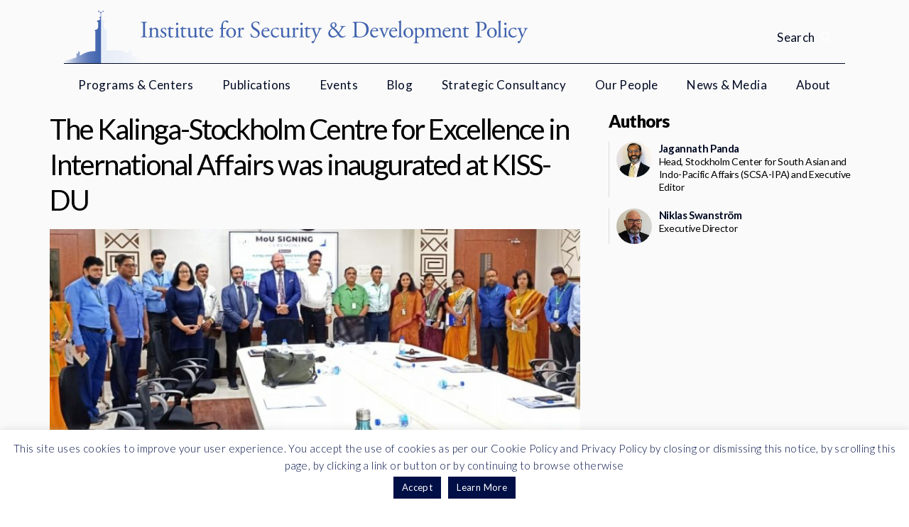

--- FILE ---
content_type: text/html; charset=UTF-8
request_url: https://www.isdp.eu/news/the-kalinga-stockholm-centre-for-excellence-in-international-affairs-was-inaugurated-at-kiss-du/
body_size: 11287
content:
<!DOCTYPE html>
<!--[if IE 8 ]><html lang="en" class="no-js ie8 lt-ie9"><![endif]-->
<!--[if IE 9 ]><html lang="en" class="no-js ie9"><![endif]-->
<!--[if (gt IE 9)|!(IE)]><!--><html lang="en" class="no-js"><!--<![endif]-->
<head>
	<!-- Global site tag (gtag.js) - Google Analytics -->
	<script async src="https://www.googletagmanager.com/gtag/js?id=UA-12857253-1"></script>
	<script>
	window.dataLayer = window.dataLayer || [];
	function gtag(){dataLayer.push(arguments);}
	gtag('js', new Date());

	gtag('config', 'UA-12857253-1');
	</script>	

	<!-- Google Tag Manager -->
	<script>(function(w,d,s,l,i){w[l]=w[l]||[];w[l].push({'gtm.start':
	new Date().getTime(),event:'gtm.js'});var f=d.getElementsByTagName(s)[0],
	j=d.createElement(s),dl=l!='dataLayer'?'&l='+l:'';j.async=true;j.src=
	'https://www.googletagmanager.com/gtm.js?id='+i+dl;f.parentNode.insertBefore(j,f);
	})(window,document,'script','dataLayer','GTM-MXHXQS');</script>
	<!-- End Google Tag Manager -->

	<meta charset="UTF-8">
	<title>
		The Kalinga-Stockholm Centre for Excellence in International Affairs was inaugurated at KISS-DU - Institute for Security and Development Policy	</title>
	<meta name="viewport" content="width=device-width, initial-scale=1.0" />
	<script src="https://www.isdp.eu/static/js/external/picturefill.min.js"></script>
	<meta name='robots' content='index, follow, max-image-preview:large, max-snippet:-1, max-video-preview:-1' />
	<style>img:is([sizes="auto" i], [sizes^="auto," i]) { contain-intrinsic-size: 3000px 1500px }</style>
	
	<!-- This site is optimized with the Yoast SEO plugin v24.5 - https://yoast.com/wordpress/plugins/seo/ -->
	<title>The Kalinga-Stockholm Centre for Excellence in International Affairs was inaugurated at KISS-DU - Institute for Security and Development Policy</title>
	<meta name="description" content="The Kalinga Institute of Social Sciences launched the Kalinga-Stockholm Centre for Excellence in International Affairs." />
	<link rel="canonical" href="https://www.isdp.eu/news/the-kalinga-stockholm-centre-for-excellence-in-international-affairs-was-inaugurated-at-kiss-du/" />
	<meta property="og:locale" content="en_US" />
	<meta property="og:type" content="article" />
	<meta property="og:title" content="The Kalinga-Stockholm Centre for Excellence in International Affairs was inaugurated at KISS-DU - Institute for Security and Development Policy" />
	<meta property="og:description" content="The Kalinga Institute of Social Sciences launched the Kalinga-Stockholm Centre for Excellence in International Affairs." />
	<meta property="og:url" content="https://www.isdp.eu/news/the-kalinga-stockholm-centre-for-excellence-in-international-affairs-was-inaugurated-at-kiss-du/" />
	<meta property="og:site_name" content="Institute for Security and Development Policy" />
	<meta property="article:publisher" content="https://www.facebook.com/ISDPSweden" />
	<meta property="og:image" content="https://www.isdp.eu/wp-content/uploads/2022/10/Glimpses-from-the-Event-1170x531_c.jpg" />
	<meta property="og:image:width" content="1170" />
	<meta property="og:image:height" content="531" />
	<meta property="og:image:type" content="image/jpeg" />
	<meta name="twitter:label1" content="Est. reading time" />
	<meta name="twitter:data1" content="1 minute" />
	<script type="application/ld+json" class="yoast-schema-graph">{"@context":"https://schema.org","@graph":[{"@type":"WebPage","@id":"https://www.isdp.eu/news/the-kalinga-stockholm-centre-for-excellence-in-international-affairs-was-inaugurated-at-kiss-du/","url":"https://www.isdp.eu/news/the-kalinga-stockholm-centre-for-excellence-in-international-affairs-was-inaugurated-at-kiss-du/","name":"The Kalinga-Stockholm Centre for Excellence in International Affairs was inaugurated at KISS-DU - Institute for Security and Development Policy","isPartOf":{"@id":"https://www.isdp.eu/#website"},"datePublished":"2022-10-26T11:44:18+00:00","description":"The Kalinga Institute of Social Sciences launched the Kalinga-Stockholm Centre for Excellence in International Affairs.","breadcrumb":{"@id":"https://www.isdp.eu/news/the-kalinga-stockholm-centre-for-excellence-in-international-affairs-was-inaugurated-at-kiss-du/#breadcrumb"},"inLanguage":"en-US","potentialAction":[{"@type":"ReadAction","target":["https://www.isdp.eu/news/the-kalinga-stockholm-centre-for-excellence-in-international-affairs-was-inaugurated-at-kiss-du/"]}]},{"@type":"BreadcrumbList","@id":"https://www.isdp.eu/news/the-kalinga-stockholm-centre-for-excellence-in-international-affairs-was-inaugurated-at-kiss-du/#breadcrumb","itemListElement":[{"@type":"ListItem","position":1,"name":"Home","item":"https://www.isdp.eu/"},{"@type":"ListItem","position":2,"name":"News posts","item":"https://www.isdp.eu/news/"},{"@type":"ListItem","position":3,"name":"The Kalinga-Stockholm Centre for Excellence in International Affairs was inaugurated at KISS-DU"}]},{"@type":"WebSite","@id":"https://www.isdp.eu/#website","url":"https://www.isdp.eu/","name":"Institute for Security and Development Policy","description":"ISDP is a Stockholm-based non-profit and non-partisan research and policy organization, dedicated to expanding understanding of international affairs","potentialAction":[{"@type":"SearchAction","target":{"@type":"EntryPoint","urlTemplate":"https://www.isdp.eu/?s={search_term_string}"},"query-input":{"@type":"PropertyValueSpecification","valueRequired":true,"valueName":"search_term_string"}}],"inLanguage":"en-US"}]}</script>
	<!-- / Yoast SEO plugin. -->


<link rel='dns-prefetch' href='//ajax.googleapis.com' />
<link rel='dns-prefetch' href='//fonts.googleapis.com' />
<script type="text/javascript">
/* <![CDATA[ */
window._wpemojiSettings = {"baseUrl":"https:\/\/s.w.org\/images\/core\/emoji\/15.0.3\/72x72\/","ext":".png","svgUrl":"https:\/\/s.w.org\/images\/core\/emoji\/15.0.3\/svg\/","svgExt":".svg","source":{"concatemoji":"https:\/\/www.isdp.eu\/wp-includes\/js\/wp-emoji-release.min.js?ver=6.7.2"}};
/*! This file is auto-generated */
!function(i,n){var o,s,e;function c(e){try{var t={supportTests:e,timestamp:(new Date).valueOf()};sessionStorage.setItem(o,JSON.stringify(t))}catch(e){}}function p(e,t,n){e.clearRect(0,0,e.canvas.width,e.canvas.height),e.fillText(t,0,0);var t=new Uint32Array(e.getImageData(0,0,e.canvas.width,e.canvas.height).data),r=(e.clearRect(0,0,e.canvas.width,e.canvas.height),e.fillText(n,0,0),new Uint32Array(e.getImageData(0,0,e.canvas.width,e.canvas.height).data));return t.every(function(e,t){return e===r[t]})}function u(e,t,n){switch(t){case"flag":return n(e,"\ud83c\udff3\ufe0f\u200d\u26a7\ufe0f","\ud83c\udff3\ufe0f\u200b\u26a7\ufe0f")?!1:!n(e,"\ud83c\uddfa\ud83c\uddf3","\ud83c\uddfa\u200b\ud83c\uddf3")&&!n(e,"\ud83c\udff4\udb40\udc67\udb40\udc62\udb40\udc65\udb40\udc6e\udb40\udc67\udb40\udc7f","\ud83c\udff4\u200b\udb40\udc67\u200b\udb40\udc62\u200b\udb40\udc65\u200b\udb40\udc6e\u200b\udb40\udc67\u200b\udb40\udc7f");case"emoji":return!n(e,"\ud83d\udc26\u200d\u2b1b","\ud83d\udc26\u200b\u2b1b")}return!1}function f(e,t,n){var r="undefined"!=typeof WorkerGlobalScope&&self instanceof WorkerGlobalScope?new OffscreenCanvas(300,150):i.createElement("canvas"),a=r.getContext("2d",{willReadFrequently:!0}),o=(a.textBaseline="top",a.font="600 32px Arial",{});return e.forEach(function(e){o[e]=t(a,e,n)}),o}function t(e){var t=i.createElement("script");t.src=e,t.defer=!0,i.head.appendChild(t)}"undefined"!=typeof Promise&&(o="wpEmojiSettingsSupports",s=["flag","emoji"],n.supports={everything:!0,everythingExceptFlag:!0},e=new Promise(function(e){i.addEventListener("DOMContentLoaded",e,{once:!0})}),new Promise(function(t){var n=function(){try{var e=JSON.parse(sessionStorage.getItem(o));if("object"==typeof e&&"number"==typeof e.timestamp&&(new Date).valueOf()<e.timestamp+604800&&"object"==typeof e.supportTests)return e.supportTests}catch(e){}return null}();if(!n){if("undefined"!=typeof Worker&&"undefined"!=typeof OffscreenCanvas&&"undefined"!=typeof URL&&URL.createObjectURL&&"undefined"!=typeof Blob)try{var e="postMessage("+f.toString()+"("+[JSON.stringify(s),u.toString(),p.toString()].join(",")+"));",r=new Blob([e],{type:"text/javascript"}),a=new Worker(URL.createObjectURL(r),{name:"wpTestEmojiSupports"});return void(a.onmessage=function(e){c(n=e.data),a.terminate(),t(n)})}catch(e){}c(n=f(s,u,p))}t(n)}).then(function(e){for(var t in e)n.supports[t]=e[t],n.supports.everything=n.supports.everything&&n.supports[t],"flag"!==t&&(n.supports.everythingExceptFlag=n.supports.everythingExceptFlag&&n.supports[t]);n.supports.everythingExceptFlag=n.supports.everythingExceptFlag&&!n.supports.flag,n.DOMReady=!1,n.readyCallback=function(){n.DOMReady=!0}}).then(function(){return e}).then(function(){var e;n.supports.everything||(n.readyCallback(),(e=n.source||{}).concatemoji?t(e.concatemoji):e.wpemoji&&e.twemoji&&(t(e.twemoji),t(e.wpemoji)))}))}((window,document),window._wpemojiSettings);
/* ]]> */
</script>
<style id='wp-emoji-styles-inline-css' type='text/css'>

	img.wp-smiley, img.emoji {
		display: inline !important;
		border: none !important;
		box-shadow: none !important;
		height: 1em !important;
		width: 1em !important;
		margin: 0 0.07em !important;
		vertical-align: -0.1em !important;
		background: none !important;
		padding: 0 !important;
	}
</style>
<link rel='stylesheet' id='wp-block-library-css' href='https://www.isdp.eu/wp-includes/css/dist/block-library/style.min.css?ver=6.7.2' type='text/css' media='all' />
<style id='classic-theme-styles-inline-css' type='text/css'>
/*! This file is auto-generated */
.wp-block-button__link{color:#fff;background-color:#32373c;border-radius:9999px;box-shadow:none;text-decoration:none;padding:calc(.667em + 2px) calc(1.333em + 2px);font-size:1.125em}.wp-block-file__button{background:#32373c;color:#fff;text-decoration:none}
</style>
<style id='global-styles-inline-css' type='text/css'>
:root{--wp--preset--aspect-ratio--square: 1;--wp--preset--aspect-ratio--4-3: 4/3;--wp--preset--aspect-ratio--3-4: 3/4;--wp--preset--aspect-ratio--3-2: 3/2;--wp--preset--aspect-ratio--2-3: 2/3;--wp--preset--aspect-ratio--16-9: 16/9;--wp--preset--aspect-ratio--9-16: 9/16;--wp--preset--color--black: #000000;--wp--preset--color--cyan-bluish-gray: #abb8c3;--wp--preset--color--white: #ffffff;--wp--preset--color--pale-pink: #f78da7;--wp--preset--color--vivid-red: #cf2e2e;--wp--preset--color--luminous-vivid-orange: #ff6900;--wp--preset--color--luminous-vivid-amber: #fcb900;--wp--preset--color--light-green-cyan: #7bdcb5;--wp--preset--color--vivid-green-cyan: #00d084;--wp--preset--color--pale-cyan-blue: #8ed1fc;--wp--preset--color--vivid-cyan-blue: #0693e3;--wp--preset--color--vivid-purple: #9b51e0;--wp--preset--gradient--vivid-cyan-blue-to-vivid-purple: linear-gradient(135deg,rgba(6,147,227,1) 0%,rgb(155,81,224) 100%);--wp--preset--gradient--light-green-cyan-to-vivid-green-cyan: linear-gradient(135deg,rgb(122,220,180) 0%,rgb(0,208,130) 100%);--wp--preset--gradient--luminous-vivid-amber-to-luminous-vivid-orange: linear-gradient(135deg,rgba(252,185,0,1) 0%,rgba(255,105,0,1) 100%);--wp--preset--gradient--luminous-vivid-orange-to-vivid-red: linear-gradient(135deg,rgba(255,105,0,1) 0%,rgb(207,46,46) 100%);--wp--preset--gradient--very-light-gray-to-cyan-bluish-gray: linear-gradient(135deg,rgb(238,238,238) 0%,rgb(169,184,195) 100%);--wp--preset--gradient--cool-to-warm-spectrum: linear-gradient(135deg,rgb(74,234,220) 0%,rgb(151,120,209) 20%,rgb(207,42,186) 40%,rgb(238,44,130) 60%,rgb(251,105,98) 80%,rgb(254,248,76) 100%);--wp--preset--gradient--blush-light-purple: linear-gradient(135deg,rgb(255,206,236) 0%,rgb(152,150,240) 100%);--wp--preset--gradient--blush-bordeaux: linear-gradient(135deg,rgb(254,205,165) 0%,rgb(254,45,45) 50%,rgb(107,0,62) 100%);--wp--preset--gradient--luminous-dusk: linear-gradient(135deg,rgb(255,203,112) 0%,rgb(199,81,192) 50%,rgb(65,88,208) 100%);--wp--preset--gradient--pale-ocean: linear-gradient(135deg,rgb(255,245,203) 0%,rgb(182,227,212) 50%,rgb(51,167,181) 100%);--wp--preset--gradient--electric-grass: linear-gradient(135deg,rgb(202,248,128) 0%,rgb(113,206,126) 100%);--wp--preset--gradient--midnight: linear-gradient(135deg,rgb(2,3,129) 0%,rgb(40,116,252) 100%);--wp--preset--font-size--small: 13px;--wp--preset--font-size--medium: 20px;--wp--preset--font-size--large: 36px;--wp--preset--font-size--x-large: 42px;--wp--preset--spacing--20: 0.44rem;--wp--preset--spacing--30: 0.67rem;--wp--preset--spacing--40: 1rem;--wp--preset--spacing--50: 1.5rem;--wp--preset--spacing--60: 2.25rem;--wp--preset--spacing--70: 3.38rem;--wp--preset--spacing--80: 5.06rem;--wp--preset--shadow--natural: 6px 6px 9px rgba(0, 0, 0, 0.2);--wp--preset--shadow--deep: 12px 12px 50px rgba(0, 0, 0, 0.4);--wp--preset--shadow--sharp: 6px 6px 0px rgba(0, 0, 0, 0.2);--wp--preset--shadow--outlined: 6px 6px 0px -3px rgba(255, 255, 255, 1), 6px 6px rgba(0, 0, 0, 1);--wp--preset--shadow--crisp: 6px 6px 0px rgba(0, 0, 0, 1);}:where(.is-layout-flex){gap: 0.5em;}:where(.is-layout-grid){gap: 0.5em;}body .is-layout-flex{display: flex;}.is-layout-flex{flex-wrap: wrap;align-items: center;}.is-layout-flex > :is(*, div){margin: 0;}body .is-layout-grid{display: grid;}.is-layout-grid > :is(*, div){margin: 0;}:where(.wp-block-columns.is-layout-flex){gap: 2em;}:where(.wp-block-columns.is-layout-grid){gap: 2em;}:where(.wp-block-post-template.is-layout-flex){gap: 1.25em;}:where(.wp-block-post-template.is-layout-grid){gap: 1.25em;}.has-black-color{color: var(--wp--preset--color--black) !important;}.has-cyan-bluish-gray-color{color: var(--wp--preset--color--cyan-bluish-gray) !important;}.has-white-color{color: var(--wp--preset--color--white) !important;}.has-pale-pink-color{color: var(--wp--preset--color--pale-pink) !important;}.has-vivid-red-color{color: var(--wp--preset--color--vivid-red) !important;}.has-luminous-vivid-orange-color{color: var(--wp--preset--color--luminous-vivid-orange) !important;}.has-luminous-vivid-amber-color{color: var(--wp--preset--color--luminous-vivid-amber) !important;}.has-light-green-cyan-color{color: var(--wp--preset--color--light-green-cyan) !important;}.has-vivid-green-cyan-color{color: var(--wp--preset--color--vivid-green-cyan) !important;}.has-pale-cyan-blue-color{color: var(--wp--preset--color--pale-cyan-blue) !important;}.has-vivid-cyan-blue-color{color: var(--wp--preset--color--vivid-cyan-blue) !important;}.has-vivid-purple-color{color: var(--wp--preset--color--vivid-purple) !important;}.has-black-background-color{background-color: var(--wp--preset--color--black) !important;}.has-cyan-bluish-gray-background-color{background-color: var(--wp--preset--color--cyan-bluish-gray) !important;}.has-white-background-color{background-color: var(--wp--preset--color--white) !important;}.has-pale-pink-background-color{background-color: var(--wp--preset--color--pale-pink) !important;}.has-vivid-red-background-color{background-color: var(--wp--preset--color--vivid-red) !important;}.has-luminous-vivid-orange-background-color{background-color: var(--wp--preset--color--luminous-vivid-orange) !important;}.has-luminous-vivid-amber-background-color{background-color: var(--wp--preset--color--luminous-vivid-amber) !important;}.has-light-green-cyan-background-color{background-color: var(--wp--preset--color--light-green-cyan) !important;}.has-vivid-green-cyan-background-color{background-color: var(--wp--preset--color--vivid-green-cyan) !important;}.has-pale-cyan-blue-background-color{background-color: var(--wp--preset--color--pale-cyan-blue) !important;}.has-vivid-cyan-blue-background-color{background-color: var(--wp--preset--color--vivid-cyan-blue) !important;}.has-vivid-purple-background-color{background-color: var(--wp--preset--color--vivid-purple) !important;}.has-black-border-color{border-color: var(--wp--preset--color--black) !important;}.has-cyan-bluish-gray-border-color{border-color: var(--wp--preset--color--cyan-bluish-gray) !important;}.has-white-border-color{border-color: var(--wp--preset--color--white) !important;}.has-pale-pink-border-color{border-color: var(--wp--preset--color--pale-pink) !important;}.has-vivid-red-border-color{border-color: var(--wp--preset--color--vivid-red) !important;}.has-luminous-vivid-orange-border-color{border-color: var(--wp--preset--color--luminous-vivid-orange) !important;}.has-luminous-vivid-amber-border-color{border-color: var(--wp--preset--color--luminous-vivid-amber) !important;}.has-light-green-cyan-border-color{border-color: var(--wp--preset--color--light-green-cyan) !important;}.has-vivid-green-cyan-border-color{border-color: var(--wp--preset--color--vivid-green-cyan) !important;}.has-pale-cyan-blue-border-color{border-color: var(--wp--preset--color--pale-cyan-blue) !important;}.has-vivid-cyan-blue-border-color{border-color: var(--wp--preset--color--vivid-cyan-blue) !important;}.has-vivid-purple-border-color{border-color: var(--wp--preset--color--vivid-purple) !important;}.has-vivid-cyan-blue-to-vivid-purple-gradient-background{background: var(--wp--preset--gradient--vivid-cyan-blue-to-vivid-purple) !important;}.has-light-green-cyan-to-vivid-green-cyan-gradient-background{background: var(--wp--preset--gradient--light-green-cyan-to-vivid-green-cyan) !important;}.has-luminous-vivid-amber-to-luminous-vivid-orange-gradient-background{background: var(--wp--preset--gradient--luminous-vivid-amber-to-luminous-vivid-orange) !important;}.has-luminous-vivid-orange-to-vivid-red-gradient-background{background: var(--wp--preset--gradient--luminous-vivid-orange-to-vivid-red) !important;}.has-very-light-gray-to-cyan-bluish-gray-gradient-background{background: var(--wp--preset--gradient--very-light-gray-to-cyan-bluish-gray) !important;}.has-cool-to-warm-spectrum-gradient-background{background: var(--wp--preset--gradient--cool-to-warm-spectrum) !important;}.has-blush-light-purple-gradient-background{background: var(--wp--preset--gradient--blush-light-purple) !important;}.has-blush-bordeaux-gradient-background{background: var(--wp--preset--gradient--blush-bordeaux) !important;}.has-luminous-dusk-gradient-background{background: var(--wp--preset--gradient--luminous-dusk) !important;}.has-pale-ocean-gradient-background{background: var(--wp--preset--gradient--pale-ocean) !important;}.has-electric-grass-gradient-background{background: var(--wp--preset--gradient--electric-grass) !important;}.has-midnight-gradient-background{background: var(--wp--preset--gradient--midnight) !important;}.has-small-font-size{font-size: var(--wp--preset--font-size--small) !important;}.has-medium-font-size{font-size: var(--wp--preset--font-size--medium) !important;}.has-large-font-size{font-size: var(--wp--preset--font-size--large) !important;}.has-x-large-font-size{font-size: var(--wp--preset--font-size--x-large) !important;}
:where(.wp-block-post-template.is-layout-flex){gap: 1.25em;}:where(.wp-block-post-template.is-layout-grid){gap: 1.25em;}
:where(.wp-block-columns.is-layout-flex){gap: 2em;}:where(.wp-block-columns.is-layout-grid){gap: 2em;}
:root :where(.wp-block-pullquote){font-size: 1.5em;line-height: 1.6;}
</style>
<link rel='stylesheet' id='cookie-law-info-css' href='https://www.isdp.eu/wp-content/plugins/cookie-law-info/legacy/public/css/cookie-law-info-public.css?ver=3.2.8' type='text/css' media='all' />
<link rel='stylesheet' id='cookie-law-info-gdpr-css' href='https://www.isdp.eu/wp-content/plugins/cookie-law-info/legacy/public/css/cookie-law-info-gdpr.css?ver=3.2.8' type='text/css' media='all' />
<link rel='stylesheet' id='isdp-fonts-css' href='https://fonts.googleapis.com/css?family=Merriweather%3A400%2C700%2C900&#038;ver=6.7.2' type='text/css' media='all' />
<link rel='stylesheet' id='isdp-css-css' href='https://www.isdp.eu/static/css/screen.css?ver=6.7.2' type='text/css' media='all' />
<script type="text/javascript" src="https://ajax.googleapis.com/ajax/libs/jquery/1.12.0/jquery.min.js" id="jquery-js"></script>
<script type="text/javascript" id="cookie-law-info-js-extra">
/* <![CDATA[ */
var Cli_Data = {"nn_cookie_ids":[],"cookielist":[],"non_necessary_cookies":[],"ccpaEnabled":"","ccpaRegionBased":"","ccpaBarEnabled":"","strictlyEnabled":["necessary","obligatoire"],"ccpaType":"gdpr","js_blocking":"","custom_integration":"","triggerDomRefresh":"","secure_cookies":""};
var cli_cookiebar_settings = {"animate_speed_hide":"500","animate_speed_show":"500","background":"#ffffff","border":"#b1a6a6c2","border_on":"","button_1_button_colour":"#000f46","button_1_button_hover":"#000c38","button_1_link_colour":"#fff","button_1_as_button":"1","button_1_new_win":"","button_2_button_colour":"#000f46","button_2_button_hover":"#000c38","button_2_link_colour":"#ffffff","button_2_as_button":"1","button_2_hidebar":"","button_3_button_colour":"#000","button_3_button_hover":"#000000","button_3_link_colour":"#fff","button_3_as_button":"1","button_3_new_win":"","button_4_button_colour":"#000","button_4_button_hover":"#000000","button_4_link_colour":"#62a329","button_4_as_button":"","button_7_button_colour":"#61a229","button_7_button_hover":"#4e8221","button_7_link_colour":"#fff","button_7_as_button":"1","button_7_new_win":"","font_family":"Georgia, Times New Roman, Times, serif","header_fix":"","notify_animate_hide":"1","notify_animate_show":"","notify_div_id":"#cookie-law-info-bar","notify_position_horizontal":"right","notify_position_vertical":"bottom","scroll_close":"","scroll_close_reload":"","accept_close_reload":"","reject_close_reload":"","showagain_tab":"","showagain_background":"#fff","showagain_border":"#000","showagain_div_id":"#cookie-law-info-again","showagain_x_position":"100px","text":"#000f46","show_once_yn":"","show_once":"10000","logging_on":"","as_popup":"","popup_overlay":"1","bar_heading_text":"","cookie_bar_as":"banner","popup_showagain_position":"bottom-right","widget_position":"left"};
var log_object = {"ajax_url":"https:\/\/www.isdp.eu\/wp-admin\/admin-ajax.php"};
/* ]]> */
</script>
<script type="text/javascript" src="https://www.isdp.eu/wp-content/plugins/cookie-law-info/legacy/public/js/cookie-law-info-public.js?ver=3.2.8" id="cookie-law-info-js"></script>
<link rel="https://api.w.org/" href="https://www.isdp.eu/wp-json/" /><link rel="EditURI" type="application/rsd+xml" title="RSD" href="https://www.isdp.eu/xmlrpc.php?rsd" />
<link rel='shortlink' href='https://www.isdp.eu/?p=37093' />
<link rel="alternate" title="oEmbed (JSON)" type="application/json+oembed" href="https://www.isdp.eu/wp-json/oembed/1.0/embed?url=https%3A%2F%2Fwww.isdp.eu%2Fnews%2Fthe-kalinga-stockholm-centre-for-excellence-in-international-affairs-was-inaugurated-at-kiss-du%2F" />
<link rel="alternate" title="oEmbed (XML)" type="text/xml+oembed" href="https://www.isdp.eu/wp-json/oembed/1.0/embed?url=https%3A%2F%2Fwww.isdp.eu%2Fnews%2Fthe-kalinga-stockholm-centre-for-excellence-in-international-affairs-was-inaugurated-at-kiss-du%2F&#038;format=xml" />
	<link rel="apple-touch-icon" sizes="57x57" href="https://www.isdp.eu/static/images/favicon/apple-touch-icon-57x57.png">
	<link rel="apple-touch-icon" sizes="60x60" href="https://www.isdp.eu/static/images/favicon/apple-touch-icon-60x60.png">
	<link rel="apple-touch-icon" sizes="72x72" href="https://www.isdp.eu/static/images/favicon/apple-touch-icon-72x72.png">
	<link rel="apple-touch-icon" sizes="76x76" href="https://www.isdp.eu/static/images/favicon/apple-touch-icon-76x76.png">
	<link rel="apple-touch-icon" sizes="114x114" href="https://www.isdp.eu/static/images/favicon/apple-touch-icon-114x114.png">
	<link rel="apple-touch-icon" sizes="120x120" href="https://www.isdp.eu/static/images/favicon/apple-touch-icon-120x120.png">
	<link rel="apple-touch-icon" sizes="144x144" href="https://www.isdp.eu/static/images/favicon/apple-touch-icon-144x144.png">
	<link rel="apple-touch-icon" sizes="152x152" href="https://www.isdp.eu/static/images/favicon/apple-touch-icon-152x152.png">
	<link rel="apple-touch-icon" sizes="180x180" href="https://www.isdp.eu/static/images/favicon/apple-touch-icon-180x180.png">
	<link rel="icon" type="image/png" href="https://www.isdp.eu/static/images/favicon/favicon-16x16.png" sizes="16x16">
	<link rel="icon" type="image/png" href="https://www.isdp.eu/static/images/favicon/favicon-32x32.png" sizes="32x32">
	<link rel="icon" type="image/png" href="https://www.isdp.eu/static/images/favicon/favicon-96x96.png" sizes="96x96">
	<link rel="icon" type="image/png" href="https://www.isdp.eu/static/images/favicon/favicon-194x194.png" sizes="194x194">
	<link rel="icon" type="image/png" href="https://www.isdp.eu/static/images/favicon/android-chrome-192x192.png" sizes="192x192">
</head>
<body class="isdp_news-template-default single single-isdp_news postid-37093">
	<!-- <noscript><iframe src="//www.googletagmanager.com/ns.html?id=GTM-MXHXQS" -->
	<!-- Google Tag Manager (noscript) -->
	<noscript><iframe src="https://www.googletagmanager.com/ns.html?id=GTM-MXHXQS"
	height="0" width="0" style="display:none;visibility:hidden"></iframe></noscript>
	<!-- End Google Tag Manager (noscript) -->


	<div class="js-background-overlay background-overlay supress-animation"></div>
	<div class="header-search js-header-search">
	<div class="header-search__container container-fluid">
		<form class="header-search__form" action="https://www.isdp.eu/" method="get" role="search">
			<input class="header-search__input js-header-search__input" name="s" value="" type="text" role="search" placeholder="Search">

			<button class="header-search__button button button--search">
				Search			</button>
		</form>
	</div>
</div>	<header class="main-header">
		<div class="main-header__container container-fluid">
			<a class="site-logo" href="https://www.isdp.eu/">
				<div class="site-logo__link">				<picture>
					<source srcset="https://www.isdp.eu/static/images/isdp-logo-full.svg" type="image/svg+xml">
					<img alt="Institute for Security and Development Policy" class="site-logo__image">
				</picture>
				</div>			</a>
			<span class="header-search__toggle js-header-search__toggle">
				<span class="header-search__toggle-label">
					Search				</span>
			</span>
			<div class="hamburger js-hamburger">
	<div class="hamburger__icon">
		<span class="hamburger__line"></span>
		<span class="hamburger__line"></span>
		<span class="hamburger__line"></span>
		<span class="hamburger__line"></span>
	</div>
</div>
		</div>
		<nav class="main-menu js-main-menu supress-animation">
	<div class="main-menu__container container-fluid">
		<div class="main-menu__search-field">
			<form action="https://www.isdp.eu/" method="get" role="search">
				<div class="input">
					<input class="input__input" name="s" value="" type="text" role="search" placeholder="Search">
					<button class="input__submit">
						<span class="input__submit-label">Search</span>
						<span class="input__submit-icon"></span>
					</button>
				</div>
			</form>
		</div>

		<ul class="main-menu__menu"><li id="menu-item-18" class="menu-item menu-item-type-custom menu-item-object-custom menu-item-has-children menu-item-18"><a href="#">Programs &#038; Centers</a>
<div class='sub-menu-container js-sub-menu-container'><ul class='sub-menu'>
	<li id="menu-item-27012" class="menu-item menu-item-type-taxonomy menu-item-object-isdp_program menu-item-27012"><a href="https://www.isdp.eu/programs/asia-program/">Asia Program</a></li>
	<li id="menu-item-27013" class="menu-item menu-item-type-taxonomy menu-item-object-isdp_program menu-item-27013"><a href="https://www.isdp.eu/programs/silk-road-studies-program/">Silk Road Studies Program</a></li>
	<li id="menu-item-27014" class="menu-item menu-item-type-taxonomy menu-item-object-isdp_initiative menu-item-27014"><a href="https://www.isdp.eu/initiatives/china-center-isdp/">China Center</a></li>
	<li id="menu-item-38960" class="menu-item menu-item-type-custom menu-item-object-custom menu-item-38960"><a href="https://www.isdp.eu/initiatives/stockholm-korea-center/">Korea Center</a></li>
	<li id="menu-item-34182" class="menu-item menu-item-type-taxonomy menu-item-object-isdp_initiative current-isdp_news-ancestor current-menu-parent current-isdp_news-parent menu-item-34182"><a href="https://www.isdp.eu/initiatives/stockholm-center-for-south-asian-and-indo-pacific-affairs/">Center for South Asian and Indo-Pacific Affairs</a></li>
	<li id="menu-item-39045" class="menu-item menu-item-type-custom menu-item-object-custom menu-item-39045"><a href="https://www.isdp.eu/initiatives/stockholm-taiwan-center/">Taiwan Center</a></li>
	<li id="menu-item-27015" class="menu-item menu-item-type-taxonomy menu-item-object-isdp_initiative menu-item-27015"><a href="https://www.isdp.eu/initiatives/turkey-center/">Turkey Center</a></li>
	<li id="menu-item-40238" class="menu-item menu-item-type-custom menu-item-object-custom menu-item-40238"><a href="https://www.isdp.eu/initiatives/stockholm-center-for-research-and-innovation-security/">Center for Research and Innovation Security</a></li>
</ul></div>
</li>
<li id="menu-item-17272" class="menu-item menu-item-type-post_type menu-item-object-page menu-item-17272"><a href="https://www.isdp.eu/publications-isdp/">Publications</a></li>
<li id="menu-item-17275" class="menu-item menu-item-type-post_type menu-item-object-page menu-item-17275"><a href="https://www.isdp.eu/events-isdp/">Events</a></li>
<li id="menu-item-17269" class="menu-item menu-item-type-post_type menu-item-object-page menu-item-17269"><a href="https://www.isdp.eu/blog-isdp-voices/">Blog</a></li>
<li id="menu-item-27370" class="menu-item menu-item-type-post_type menu-item-object-page menu-item-27370"><a href="https://www.isdp.eu/corporations/">Strategic Consultancy</a></li>
<li id="menu-item-17283" class="menu-item menu-item-type-post_type menu-item-object-page menu-item-17283"><a href="https://www.isdp.eu/ourpeople/">Our People</a></li>
<li id="menu-item-59" class="menu-item menu-item-type-post_type menu-item-object-page menu-item-59"><a href="https://www.isdp.eu/newsinthemedia/">News &#038; Media</a></li>
<li id="menu-item-33910" class="menu-item menu-item-type-post_type menu-item-object-page menu-item-has-children menu-item-33910"><a href="https://www.isdp.eu/about-isdp/">About</a>
<div class='sub-menu-container js-sub-menu-container'><ul class='sub-menu'>
	<li id="menu-item-27178" class="menu-item menu-item-type-post_type menu-item-object-page menu-item-27178"><a href="https://www.isdp.eu/about-isdp/">About ISDP</a></li>
	<li id="menu-item-27294" class="menu-item menu-item-type-post_type menu-item-object-page menu-item-27294"><a href="https://www.isdp.eu/letter-from-the-directors/">Letter from the Directors</a></li>
	<li id="menu-item-28215" class="menu-item menu-item-type-taxonomy menu-item-object-isdp_person_type menu-item-28215"><a href="https://www.isdp.eu/isdp_person_type/isdp-board/">ISDP Board</a></li>
	<li id="menu-item-27366" class="menu-item menu-item-type-post_type menu-item-object-page menu-item-27366"><a href="https://www.isdp.eu/sponsors/">Funders</a></li>
	<li id="menu-item-27167" class="menu-item menu-item-type-post_type menu-item-object-page menu-item-27167"><a href="https://www.isdp.eu/isdp-partners/">Partners</a></li>
	<li id="menu-item-27403" class="menu-item menu-item-type-post_type menu-item-object-page menu-item-27403"><a href="https://www.isdp.eu/work-with-isdp/">Recruitment</a></li>
	<li id="menu-item-27455" class="menu-item menu-item-type-post_type menu-item-object-page menu-item-27455"><a href="https://www.isdp.eu/support-isdp/">Support ISDP</a></li>
	<li id="menu-item-27165" class="menu-item menu-item-type-post_type menu-item-object-page menu-item-27165"><a href="https://www.isdp.eu/contact/">Contact &#038; Press Information</a></li>
</ul></div>
</li>
</ul>	</div>
</nav>	</header>
	<div class="main-content">
		<div class="main-content-container container-fluid js-main-content-container">

<div class="row">
	<main class="col-sm-8">

		<h1 class="page__title">
			The Kalinga-Stockholm Centre for Excellence in International Affairs was inaugurated at KISS-DU		</h1>

					<img width="779" height="354" src="https://www.isdp.eu/wp-content/uploads/2022/10/Glimpses-from-the-Event-1170x531_c-1-779x354.jpg" class="page__cover page__cover--landscape" alt="" decoding="async" fetchpriority="high" srcset="https://www.isdp.eu/wp-content/uploads/2022/10/Glimpses-from-the-Event-1170x531_c-1-779x354.jpg 779w, https://www.isdp.eu/wp-content/uploads/2022/10/Glimpses-from-the-Event-1170x531_c-1-300x136.jpg 300w, https://www.isdp.eu/wp-content/uploads/2022/10/Glimpses-from-the-Event-1170x531_c-1-1024x465.jpg 1024w, https://www.isdp.eu/wp-content/uploads/2022/10/Glimpses-from-the-Event-1170x531_c-1-150x68.jpg 150w, https://www.isdp.eu/wp-content/uploads/2022/10/Glimpses-from-the-Event-1170x531_c-1-768x349.jpg 768w, https://www.isdp.eu/wp-content/uploads/2022/10/Glimpses-from-the-Event-1170x531_c-1-340x154.jpg 340w, https://www.isdp.eu/wp-content/uploads/2022/10/Glimpses-from-the-Event-1170x531_c-1-680x309.jpg 680w, https://www.isdp.eu/wp-content/uploads/2022/10/Glimpses-from-the-Event-1170x531_c-1-225x102.jpg 225w, https://www.isdp.eu/wp-content/uploads/2022/10/Glimpses-from-the-Event-1170x531_c-1-450x204.jpg 450w, https://www.isdp.eu/wp-content/uploads/2022/10/Glimpses-from-the-Event-1170x531_c-1-165x75.jpg 165w, https://www.isdp.eu/wp-content/uploads/2022/10/Glimpses-from-the-Event-1170x531_c-1-330x150.jpg 330w, https://www.isdp.eu/wp-content/uploads/2022/10/Glimpses-from-the-Event-1170x531_c-1.jpg 1170w" sizes="(max-width: 779px) 100vw, 779px" />		
		
		<div class="page__content wp-content">
			<p>The Kalinga Institute of Social Sciences (KISS) Deemed to be University launched the Kalinga-Stockholm Centre for Excellence in International Affairs, in an inaugural ceremony at KISS-DU premises on 17<sup>th</sup> October 2022. The Center, established in close collaboration with the Institute for Security and Development Policy, will work towards drawing principles from indigenous perspectives to address contemporary policy challenges in the Indo-Pacific region, with regard to biodiversity and climate change. It will also focus on putting together an influential body of literature on the indigenous communities in the region, along with offering a platform for the various indigenous communities across the Indo-Pacific region, to exchange information and work out a common series of approaches to security, development and governance studies and research.</p>
<p><a href="https://kiss.ac.in/posts/kalinga-stockholm-centre-for-excellence-in-international-affairs-inaugurated-at-kiss-du/">You can read more about the center and the inaugural ceremony here.</a></p>
		</div>

		
		
	<div class="content-block">
		<h2 class="content-block__heading">Related News</h2>
		<ul class="content-block__content">
			<li class="news news--sidebar list-item media-object" data-squery="min-width:480px=media-object--wide">
			<h3 class="news__title">
			<a href="https://www.isdp.eu/news/isdp-kiip-virtual-symposium-on-climate-change-recording-now-online/">
				&#8220;ISDP-KIIP Virtual Symposium on Climate Change&#8221; – Recording available online			</a>
		</h3>
		<div class="news__meta">2021-12-23</div>
	</li>
<li class="news news--sidebar list-item media-object" data-squery="min-width:480px=media-object--wide">
			<h3 class="news__title">
			<a href="https://www.isdp.eu/news/jagannath-panda-joins-isdp-as-head-of-the-stockholm-centre-for-south-asian-and-indo-pacific-affairs-scsa-ipa-and-editor/">
				Jagannath Panda joins ISDP as the Head of the Stockholm Center for South Asian and Indo-Pacific Affairs (SCSA-IPA) and Editor			</a>
		</h3>
		<div class="news__meta">2022-03-03</div>
	</li>
<li class="news news--sidebar list-item media-object" data-squery="min-width:480px=media-object--wide">
			<h3 class="news__title">
			<a href="https://www.isdp.eu/news/jagannath-panda-participates-in-ispis-asia-europe-initiative/">
				Jagannath Panda participates in ISPI&#8217;s Asia &#038; Europe Initiative			</a>
		</h3>
		<div class="news__meta">2022-03-08</div>
	</li>
<li class="news news--sidebar list-item media-object" data-squery="min-width:480px=media-object--wide">
			<h3 class="news__title">
			<a href="https://www.isdp.eu/news/a-roadmap-for-indo-pacific-regional-cooperation-jagannath-panda-participates-in-a-conference-organized-by-isb-and-american-consulate-in-hyderabad/">
				Indo-Pacific Regional Cooperation – Jagannath Panda participates in a conference organized by ISB and American Consulate in Hyderabad			</a>
		</h3>
		<div class="news__meta">2022-03-09</div>
	</li>
<li class="news news--sidebar list-item media-object" data-squery="min-width:480px=media-object--wide">
			<h3 class="news__title">
			<a href="https://www.isdp.eu/news/jagannath-panda-talked-to-stratnews-global-about-japans-42-billion-target-and-indias-quad-differences-on-russia-ukraine/">
				Jagannath Panda talked to StratNews Global about Japan&#8217;s $ 42 Billion Target and India&#8217;s Quad Differences On Russia-Ukraine			</a>
		</h3>
		<div class="news__meta">2022-03-22</div>
	</li>
		</ul>
                                        <div class="content-block__footer">
                                <a class="button button--read-more" href="https://www.isdp.eu/newsinthemedia/">
                                        See more
                                </a>
                        </div>
                	</div>

	</main>

	<aside class="col-sm-4">

		    
    <div class="content-block">
        <h2 class="content-block__heading">
            Authors        </h2>
        <ul class="content-block__content">
            <li class="person media-object list-item">
			<a class="person__image media-object__media" href="https://www.isdp.eu/people/jagannath-p-panda/">
			<img width="165" height="165" src="https://www.isdp.eu/wp-content/uploads/2016/04/165x165_Jagannath_Panda_2023.jpg" class="attachment-list-thumb size-list-thumb" alt="" decoding="async" srcset="https://www.isdp.eu/wp-content/uploads/2016/04/165x165_Jagannath_Panda_2023.jpg 165w, https://www.isdp.eu/wp-content/uploads/2016/04/165x165_Jagannath_Panda_2023-150x150.jpg 150w, https://www.isdp.eu/wp-content/uploads/2016/04/165x165_Jagannath_Panda_2023-120x120.jpg 120w" sizes="(max-width: 165px) 100vw, 165px" />		</a>
		<div class="person__content media-object__content">
		<a class="person__title" href="https://www.isdp.eu/people/jagannath-p-panda/">
			Jagannath Panda		</a>

					<p class="person__subtitle">Head, Stockholm Center for South Asian and Indo-Pacific Affairs (SCSA-IPA) and Executive Editor</p>
		
		
			</div>
</li><li class="person media-object list-item">
			<a class="person__image media-object__media" href="https://www.isdp.eu/people/niklas-swanstrom/">
			<img width="165" height="165" src="https://www.isdp.eu/wp-content/uploads/2016/03/165x165_Niklas_Swanstrom_2025-1.png" class="attachment-list-thumb size-list-thumb" alt="" decoding="async" srcset="https://www.isdp.eu/wp-content/uploads/2016/03/165x165_Niklas_Swanstrom_2025-1.png 165w, https://www.isdp.eu/wp-content/uploads/2016/03/165x165_Niklas_Swanstrom_2025-1-150x150.png 150w, https://www.isdp.eu/wp-content/uploads/2016/03/165x165_Niklas_Swanstrom_2025-1-120x120.png 120w" sizes="(max-width: 165px) 100vw, 165px" />		</a>
		<div class="person__content media-object__content">
		<a class="person__title" href="https://www.isdp.eu/people/niklas-swanstrom/">
			Niklas Swanström		</a>

					<p class="person__subtitle">Executive Director</p>
		
		
			</div>
</li>        </ul>
    </div>
    
    
	</aside>

</div>

		</div>
	</div>
		<footer class="main-footer">
		<div class="main-footer-container">
      <div class="main-footer__left">
          <div class="main-footer__buttons-container">
                          <div class="main-footer__signup">
                <a class="button button--newsletter" href="http://bit.ly/4dnwNYw">
                  Newsletter                </a>
              </div>
            
            <div class="main-footer__support">
              <a class="button button--support" href="/support-isdp">Support</a>
            </div>

            <div class="main-footer__write">
              <a class="button button--write" href="/wp-content/uploads/2024/08/ISDP-Submission-Guidelines.pdf">Contribute</a>
            </div>
          </div>

          <div class="main-footer__social">
            <a class="main-footer__social-link main-footer__social-link--facebook" href="https://www.linkedin.com/company/institute-for-security-and-development-policy"></a>
            <a class="main-footer__social-link main-footer__social-link--linkedin" href="https://www.facebook.com/ISDPSweden/"></a>
            <a class="main-footer__social-link main-footer__social-link--twitter" href="https://twitter.com/isdp_sweden" style="background-image: url(https://www.isdp.eu/static/images/twitterx-icon.png);"></a>
            <a class="main-footer__social-link main-footer__social-link--instagram" href="https://www.instagram.com/isdp_sweden/" style="background-image: url(https://www.isdp.eu/static/images/instagram-icon.png);"></a>
            <a class="main-footer__social-link main-footer__social-link--bsky" href="https://bsky.app/profile/isdp-sweden.bsky.social" style="background-image: url(https://www.isdp.eu/static/images/bsky-icon.png);"></a>
          </div>
      </div>

			<div class="main-footer__copyright">
          <a href="https://www.isdp.eu/cookies-copyright" class="main-footer__copyright-link">Cookies & Copyright</a>
          <div class="main-footer__copyright-text">© 2026 Institute for Security & Development Policy</div>
			</div>
		</div>


	</footer>
	<!--googleoff: all--><div id="cookie-law-info-bar" data-nosnippet="true"><span>This site uses cookies to improve your user experience. You accept the use of cookies as per our Cookie Policy and Privacy Policy by closing or dismissing this notice, by scrolling this page, by clicking a link or button or by continuing to browse otherwise<br />
<a role='button' data-cli_action="accept" id="cookie_action_close_header" class="medium cli-plugin-button cli-plugin-main-button cookie_action_close_header cli_action_button wt-cli-accept-btn" style="margin:5px">Accept</a><a href="https://isdp.eu/privacy-and-cookie-policy/" id="CONSTANT_OPEN_URL" class="medium cli-plugin-button cli-plugin-main-link" style="margin:5px">Learn More</a></span></div><div id="cookie-law-info-again" data-nosnippet="true"><span id="cookie_hdr_showagain">Privacy &amp; Cookie Policy</span></div><div class="cli-modal" data-nosnippet="true" id="cliSettingsPopup" tabindex="-1" role="dialog" aria-labelledby="cliSettingsPopup" aria-hidden="true">
  <div class="cli-modal-dialog" role="document">
	<div class="cli-modal-content cli-bar-popup">
		  <button type="button" class="cli-modal-close" id="cliModalClose">
			<svg class="" viewBox="0 0 24 24"><path d="M19 6.41l-1.41-1.41-5.59 5.59-5.59-5.59-1.41 1.41 5.59 5.59-5.59 5.59 1.41 1.41 5.59-5.59 5.59 5.59 1.41-1.41-5.59-5.59z"></path><path d="M0 0h24v24h-24z" fill="none"></path></svg>
			<span class="wt-cli-sr-only">Close</span>
		  </button>
		  <div class="cli-modal-body">
			<div class="cli-container-fluid cli-tab-container">
	<div class="cli-row">
		<div class="cli-col-12 cli-align-items-stretch cli-px-0">
			<div class="cli-privacy-overview">
				<h4>Privacy Overview</h4>				<div class="cli-privacy-content">
					<div class="cli-privacy-content-text">This website uses cookies to improve your experience while you navigate through the website. Out of these cookies, the cookies that are categorized as necessary are stored on your browser as they are essential for the working of basic functionalities of the website. We also use third-party cookies that help us analyze and understand how you use this website. These cookies will be stored in your browser only with your consent. You also have the option to opt-out of these cookies. But opting out of some of these cookies may have an effect on your browsing experience.</div>
				</div>
				<a class="cli-privacy-readmore" aria-label="Show more" role="button" data-readmore-text="Show more" data-readless-text="Show less"></a>			</div>
		</div>
		<div class="cli-col-12 cli-align-items-stretch cli-px-0 cli-tab-section-container">
												<div class="cli-tab-section">
						<div class="cli-tab-header">
							<a role="button" tabindex="0" class="cli-nav-link cli-settings-mobile" data-target="necessary" data-toggle="cli-toggle-tab">
								Necessary							</a>
															<div class="wt-cli-necessary-checkbox">
									<input type="checkbox" class="cli-user-preference-checkbox"  id="wt-cli-checkbox-necessary" data-id="checkbox-necessary" checked="checked"  />
									<label class="form-check-label" for="wt-cli-checkbox-necessary">Necessary</label>
								</div>
								<span class="cli-necessary-caption">Always Enabled</span>
													</div>
						<div class="cli-tab-content">
							<div class="cli-tab-pane cli-fade" data-id="necessary">
								<div class="wt-cli-cookie-description">
									Necessary cookies are absolutely essential for the website to function properly. This category only includes cookies that ensures basic functionalities and security features of the website. These cookies do not store any personal information.								</div>
							</div>
						</div>
					</div>
																	<div class="cli-tab-section">
						<div class="cli-tab-header">
							<a role="button" tabindex="0" class="cli-nav-link cli-settings-mobile" data-target="non-necessary" data-toggle="cli-toggle-tab">
								Non-necessary							</a>
															<div class="cli-switch">
									<input type="checkbox" id="wt-cli-checkbox-non-necessary" class="cli-user-preference-checkbox"  data-id="checkbox-non-necessary" checked='checked' />
									<label for="wt-cli-checkbox-non-necessary" class="cli-slider" data-cli-enable="Enabled" data-cli-disable="Disabled"><span class="wt-cli-sr-only">Non-necessary</span></label>
								</div>
													</div>
						<div class="cli-tab-content">
							<div class="cli-tab-pane cli-fade" data-id="non-necessary">
								<div class="wt-cli-cookie-description">
									Any cookies that may not be particularly necessary for the website to function and is used specifically to collect user personal data via analytics, ads, other embedded contents are termed as non-necessary cookies. It is mandatory to procure user consent prior to running these cookies on your website.								</div>
							</div>
						</div>
					</div>
										</div>
	</div>
</div>
		  </div>
		  <div class="cli-modal-footer">
			<div class="wt-cli-element cli-container-fluid cli-tab-container">
				<div class="cli-row">
					<div class="cli-col-12 cli-align-items-stretch cli-px-0">
						<div class="cli-tab-footer wt-cli-privacy-overview-actions">
						
															<a id="wt-cli-privacy-save-btn" role="button" tabindex="0" data-cli-action="accept" class="wt-cli-privacy-btn cli_setting_save_button wt-cli-privacy-accept-btn cli-btn">SAVE &amp; ACCEPT</a>
													</div>
						
					</div>
				</div>
			</div>
		</div>
	</div>
  </div>
</div>
<div class="cli-modal-backdrop cli-fade cli-settings-overlay"></div>
<div class="cli-modal-backdrop cli-fade cli-popupbar-overlay"></div>
<!--googleon: all--><script type="text/javascript" src="https://www.isdp.eu/static/js/main.min.js?ver=6.7.2" id="isdp-js-js"></script>
</body>
</html>
